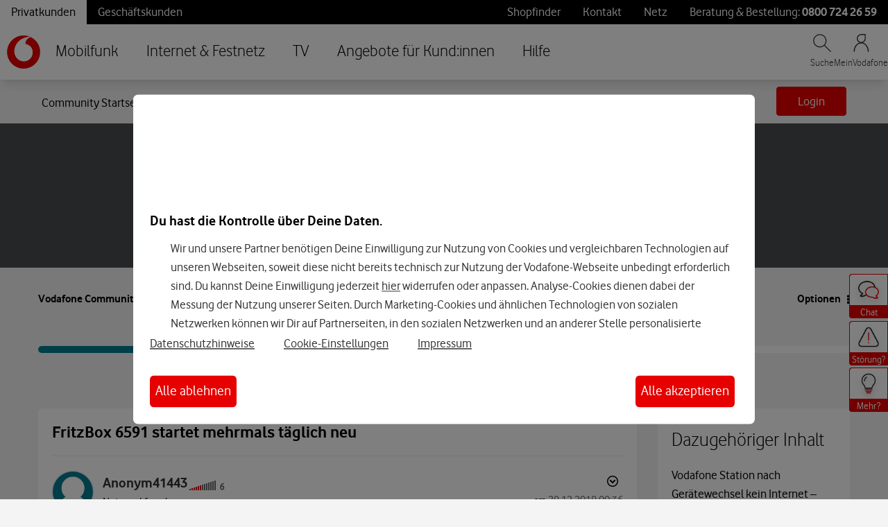

--- FILE ---
content_type: application/x-javascript;charset=utf-8
request_url: https://was.vodafone.de/id?d_visid_ver=5.2.0&d_fieldgroup=A&mcorgid=AE8901AC513145B60A490D4C%40AdobeOrg&mid=53448016907244062741155331131689243866&ts=1769345182964
body_size: -41
content:
{"mid":"53448016907244062741155331131689243866"}